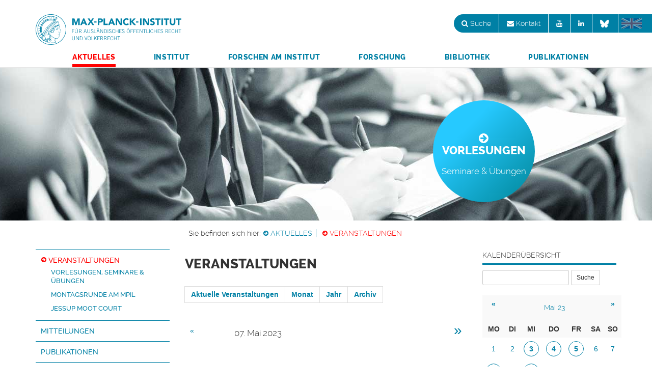

--- FILE ---
content_type: text/html;charset=UTF-8
request_url: https://www.mpil.de/de/pub/aktuelles/veranstaltungen.cfm?event=calendar.Display&cat=3&date=05/07/2023&iDisplayID=1
body_size: 21611
content:

<!doctype html>
<!--[if lt IE 8 ]> <html lang="en" class="ie7"><![endif]-->
<!--[if IE 8 ]>
<html lang="en" class="ie8"><![endif]-->
<!--[if IE 9 ]>
<html lang="en" class="ie9"><![endif]-->
<!--[if (gt IE 9)|!(IE)]><html lang="de"><![endif]-->
<head>
<title>Aktuelle Veranstaltungen</title>
<meta name="description" content="Aktuelles, Veranstaltungen" />
<meta name="keywords" content="Veranstaltungen,Aktuelles" />
<meta name="copyright" content="(c) Max-Planck-Institut f&uuml;r ausl&auml;ndisches &ouml;ffentliches Recht und V&ouml;lkerrecht">
<meta name="author" content="Max-Planck-Institut f&uuml;r ausl&auml;ndisches &ouml;ffentliches Recht und V&ouml;lkerrecht">
<meta charset="UTF-8">
<meta http-equiv="X-UA-Compatible" content="IE=edge">
<meta name="viewport" content="width=device-width, initial-scale=1.0">
<link rel="shortcut icon" href="../../../images/favicon.ico">
<!-- Fonts -->
<link href="../../../css/font-awesome.min.css" rel="stylesheet" />
<!-- CSS -->
<link href="../../../css/default.css" rel="stylesheet" />
<!-- HTML5 shim and Respond.js for IE8 support of HTML5 elements and media queries -->
<!--[if lt IE 9]>
<script src="https://oss.maxcdn.com/html5shiv/3.7.2/html5shiv.min.js"></script>
<script src="https://oss.maxcdn.com/respond/1.4.2/respond.min.js"></script>
<![endif]-->
<meta name="CONTENS CMS" property="pid" content="1333" />
<!-- - - - - - - - - - - - - - - - - - - - - - - - - - - - - - - - - - - - - - - -
Published by CONTENS CMS 5.6.8 | CONTENS Software GmbH, 1999 - 2025 | www.contens.com
PageID: 1333 | FolderID: 1425 | ChannelID: 1 | TargetgroupID: 1
Last Update: 2025-04-15 10:51 (Generated: 2025-10-15 11:25, Published: 2025-10-15 07:56)
- - - - - - - - - - - - - - - - - - - - - - - - - - - - - - - - - - - - - - - - -->




</head>
<body>
<!--NAVIGATION START -->
<div class="wrapper-navigation">
<div class="container">
<a class="mpil-brand" href="../../../de/pub/aktuelles.cfm">Max-Planck-Institut f&uuml;r ausl&auml;ndisches &ouml;ffentliches Recht und V&ouml;lkerrecht</a>
<img src="../../../images/logo_mpil.png" alt="Logo Max-Planck-Institut f&uuml;r ausl&auml;ndisches &ouml;ffentliches Recht und V&ouml;lkerrecht" width="286" height="60" class="printonly printBrand" />
<div class="navbar navbar-default" role="navigation">
<div class="navbar-header">
<button type="button" class="navbar-toggle collapsed" data-toggle="collapse" data-target=".navbar-collapse">
<span class="sr-only">Toggle navigation</span>
<span class="icon-bar"></span>
<span class="icon-bar"></span>
<span class="icon-bar"></span>
</button>
</div>
<div class="navbar-collapse collapse">
<ul class="nav navbar-right">
<li id="search" class="dropdown"><a href="#" data-toggle="dropdown" class="dropdown-toggle"><i class="fa fa-search"></i> Suche</a>
<ul class="dropdown-menu search">
<li>
<element-search
app_url="https://www.mpil.de/de/pub/service/suche.cfm"
type="bar"
lang_id="2">
</element-search>
</li>
</ul>
</li>
<li id="contact"><a href="../../../de/pub/service/kontakt.cfm"><i class="fa fa-envelope"></i> Kontakt</a></li>
<li id="youtube"><a href="https://www.youtube.com/channel/UCckqa2ivUjzWUcsxDh7V_gQ" target="_blank"><i class="fa fa-youtube"></i></a></li>
<li id="linkedin"><a href="https://www.linkedin.com/company/max-planck-institute-for-comparative-public-law" target="_blank"><i class="fa fa-linkedin"></i></a></li>
<li><a href="https://bsky.app/profile/mpil.de" target="_blank" style="top: 7px;"><svg stroke="currentColor" fill="currentColor" stroke-width="10" viewBox="0 0 600 600" height="1.4em" width="1.4em" xmlns="http://www.w3.org/2000/svg"><path d="M111.8 62.2C170.2 105.9 233 194.7 256 242.4c23-47.6 85.8-136.4 144.2-180.2c42.1-31.6 110.3-56 110.3 21.8c0 15.5-8.9 130.5-14.1 149.2C478.2 298 412 314.6 353.1 304.5c102.9 17.5 129.1 75.5 72.5 133.5c-107.4 110.2-154.3-27.6-166.3-62.9l0 0c-1.7-4.9-2.6-7.8-3.3-7.8s-1.6 3-3.3 7.8l0 0c-12 35.3-59 173.1-166.3 62.9c-56.5-58-30.4-116 72.5-133.5C100 314.6 33.8 298 15.7 233.1C10.4 214.4 1.5 99.4 1.5 83.9c0-77.8 68.2-53.4 110.3-21.8z"></path></svg></a></li>
<li id="language">
<a href="../../../en/pub/news/events.cfm

?event=calendar.Display&cat=3&date=05/07/2023&iDisplayID=1

" class="languageIcon en"></a>
</li>
</ul>
<ul class="nav-justified">
<li class="active"><a href="../../../de/pub/aktuelles.cfm" nowrap="nowrap">Aktuelles</a></li>
<li><a href="../../../de/pub/institut.cfm" nowrap="nowrap">Institut</a></li>
<li><a href="../../../de/pub/forschen-am-institut.cfm" nowrap="nowrap">Forschen&nbsp;am&nbsp;Institut</a></li>
<li><a href="../../../de/pub/forschung.cfm" nowrap="nowrap">Forschung</a></li>
<li><a href="../../../de/pub/bibliothek.cfm" nowrap="nowrap">Bibliothek</a></li>
<li><a href="../../../de/pub/publikationen.cfm" nowrap="nowrap">Publikationen</a></li>
</ul>
</div><!--nav-collapse -->
</div><!--navbar -->
</div><!--container -->
</div><!--navbarwrapper -->
<!--NAVIGATION END -->
<a id="i24148"></a>
<div class="headerPic" style="background-image: url(../../../files/jpg3/mitschrift-foto-veranstaltungen.jpg);">
<div class="button right">
<a href="../../../de/pub/aktuelles/veranstaltungen/vorlesungen.cfm">
<div class="buttonContent">
<span class="h1"><i class="fa fa-arrow-circle-right"></i> Vorlesungen</span>
<span class="h3">Seminare & Übungen</span>
</div>
</a>
</div>
</div>
<div class="container breadcrump">
<div class="col-xs-12 col-sm-12 col-md-9 col-md-offset-3">
<p>Sie befinden sich hier:
<a href="../../../de/pub/aktuelles.cfm" class="internalLink">Aktuelles</a>
<a href="../../../de/pub/aktuelles/veranstaltungen.cfm" class="internalLink current">Veranstaltungen</a>
</p>
</div>
</div>
<!-- CONTENT START -->
<div class="contentwrapper secondLevel">
<div class="container secondLevel">
<div class="row row-offcanvas row-offcanvas-left">
<div class="col-xs-8 col-sm-4 col-md-3 sidebar-offcanvas" id="sidebar" role="navigation">
<!-- START Navigation am linken Content-Rand-->
<ul class="list-group list-group-items">
<li class="active"><a href="../../../de/pub/aktuelles/veranstaltungen.cfm">Veranstaltungen</a>
<ul>
<li><a href="../../../de/pub/aktuelles/veranstaltungen/vorlesungen.cfm" class="linkInactive">Vorlesungen, Seminare & Übungen</a>
</li>
<li><a href="../../../de/pub/aktuelles/veranstaltungen/montagsrunde.cfm" class="linkInactive">Montagsrunde am MPIL</a>
</li>
<li><a href="../../../de/pub/aktuelles/veranstaltungen/jessup-moot-court.cfm" class="linkInactive">Jessup Moot Court</a>
</li>
</ul></li>
<li><a href="../../../de/pub/aktuelles/mitteilungen.cfm" class="linkInactive">Mitteilungen</a>
</li>
<li><a href="../../../de/pub/aktuelles/publikationen.cfm" class="linkInactive">Publikationen</a>
</li>
<li><a href="../../../de/pub/aktuelles/konferenzen-workshops.cfm" class="linkInactive">Konferenzen und Workshops</a>
</li>
<li><a href="../../../de/pub/aktuelles/stellenangebote.cfm" class="linkInactive">Stellenangebote</a>
</li>
<li><a href="../../../de/pub/aktuelles/oeffnungszeiten.cfm" class="linkInactive">Öffnungszeiten</a>
</li>
</ul>
</div>
<p class="subnavigation visible-xs">
<button type="button" class="btn btn-primary btn-xs" data-toggle="offcanvas"><i class="fa fa-plus-circle"></i></button>
</p>
<!-- ENDE Navigation am linken Content-Rand-->
<!-- fts:b -->
<div class="col-sx-12 col-sm-8 col-md-9">
<div class="row">
<div class="col-xs-12 col-md-8">
<h1>Veranstaltungen</h1>
<a id="i14752"></a>
<div class="application">
























<div id="app_eventcal" class="app_eventcal">
<div class="app_eventcal_header">
<div id="kal_auswahl">
<ul>
<li><strong><a href="/de/pub/aktuelles/veranstaltungen.cfm?event=calendar.Display&iDisplayID=8">Aktuelle Veranstaltungen</a></strong></li>
<li><strong><a href="/de/pub/aktuelles/veranstaltungen.cfm?event=calendar.Display&iDisplayID=3&date=05/07/2023&cat=3">Monat</a></strong></li>
<li><strong><a href="/de/pub/aktuelles/veranstaltungen.cfm?event=calendar.Display&iDisplayID=4&date=05/07/2023&cat=3">Jahr</a></strong></li>
<li><strong><a href="/de/pub/aktuelles/veranstaltungen.cfm?event=calendar.Display&iDisplayID=9">Archiv</a></strong></li>
</ul>
</div>
<div class="formular">
<form method="get" action="/de/pub/aktuelles/veranstaltungen.cfm?event=calendar.Display">
<input type="hidden" name="iDisplayId" value="1" />
<input type="hidden" name="date" value="05/07/2023" />
<input type="hidden" name="cat" value="-1" />
<div class="form_fields">
<div class="form_row form_kalender">
</div>
</div>
<noscript>
<div class="submit_row">
<input name="anzeigen" value="anzeigen" class="submit" type="submit"/>
</div>
</noscript>
</form>
</div>
</div>
<div class="app_eventcal_content_container">
<div class="app_eventcal_col1">
<div id="calendar">
<table class="calendar" cellpadding="0" cellspacing="0" border="0">
<colgroup>
<col/>
<col/>
<col/>
</colgroup>
<tbody>
<tr>
<td class="header_corner">
<a href="/de/pub/aktuelles/veranstaltungen.cfm?event=calendar.Display&cat=3&iDisplayID=1&date={ts '2023-05-06 00:00:00'}" class="navday">&laquo;</a>
</td>
<td class="header"><h3><nobr>07. Mai 2023 </nobr></h3></td>
<td class="header_corner right">
<a href="/de/pub/aktuelles/veranstaltungen.cfm?event=calendar.Display&cat=3&iDisplayID=1&date={ts '2023-05-08 00:00:00'}" class="navday">&raquo;</a>
</td>
</tr>
</tbody>
</table>
</div>
</div>
<div class="app_eventcal_col2">
</div>
<div class="skelclear"></div>
</div>
</div>



</div>
</div>
<div class="col-xs-12 col-md-4">



<div class="col-sm-offset-6 col-md-offset-0">
<h4 class="category">
	Kalender&uuml;bersicht
	
</h4>
<div>
<form action="/de/pub/aktuelles/veranstaltungen.cfm?event=calendar.Display&iDisplayID=6&date=05/07/2023&cat=3" method="post" name="searchformsatellite" class="form-inline" id="searchformsatellite">
	<input type="Text" name="keyword" id="keyword" size="20" class="form-control input-sm">
	<button type="submit" class="btn btn-default btn-sm" alt="Suche">Suche</button>
</form>
</div>
<br>
</div>






<div class="kalender col-sm-offset-6 col-md-offset-0">
	
	
       <table class="satellite">
	      <thead>
	         <tr height="20px">
				
				
				
	           <th class="klein"><a href="/de/pub/aktuelles/veranstaltungen.cfm?event=calendar.Display&cat=3&date=04/07/2023&iDisplayID=1">&laquo;</a></th>
	           <th colspan="5" id="monat"><h4><a href="/de/pub/aktuelles/veranstaltungen.cfm?event=calendar.Display&cat=3&date=05/07/2023&iDisplayID=3">Mai 23</a></h4></th>
	           <th class="klein"><a href="/de/pub/aktuelles/veranstaltungen.cfm?event=calendar.Display&cat=3&date=06/07/2023&iDisplayID=1">&raquo;</a></th>
	         </tr>
	        
				<tr height="20px">
				
					<th scope="col">MO</th>
				
					<th scope="col">DI</th>
				
					<th scope="col">MI</th>
				
					<th scope="col">DO</th>
				
					<th scope="col">FR</th>
				
					<th scope="col">SA</th>
				
					<th scope="col">SO</th>
				
				</tr>
		   
	      </thead>
	      <tbody>
	         <tr>
				
				
				
				

				
						
						
						
							
						
						
					<td title="" class="showJSTitle akt_monat"><a href="/de/pub/aktuelles/veranstaltungen.cfm?event=calendar.Display&cat=3&iDisplayID=1&date=05/01/2023" class="">1</a></td>
					
				
						
						
						
							
						
						
					<td title="" class="showJSTitle akt_monat"><a href="/de/pub/aktuelles/veranstaltungen.cfm?event=calendar.Display&cat=3&iDisplayID=1&date=05/02/2023" class="">2</a></td>
					
				
						
						
						
							
							
						
						
					<td title="" class="showJSTitle akt_monat"><a href="/de/pub/aktuelles/veranstaltungen.cfm?event=calendar.Display&cat=3&iDisplayID=1&date=05/03/2023" class="event"><strong>3</strong></a></td>
					
				
						
						
						
							
							
						
						
					<td title="" class="showJSTitle akt_monat"><a href="/de/pub/aktuelles/veranstaltungen.cfm?event=calendar.Display&cat=3&iDisplayID=1&date=05/04/2023" class="event"><strong>4</strong></a></td>
					
				
						
						
						
							
							
						
						
					<td title="" class="showJSTitle akt_monat"><a href="/de/pub/aktuelles/veranstaltungen.cfm?event=calendar.Display&cat=3&iDisplayID=1&date=05/05/2023" class="event"><strong>5</strong></a></td>
					
				
						
						
						
							
						
						
					<td title="" class="showJSTitle akt_monat"><a href="/de/pub/aktuelles/veranstaltungen.cfm?event=calendar.Display&cat=3&iDisplayID=1&date=05/06/2023" class="">6</a></td>
					
				
						
						
						
							
						
						
					<td title="" class="showJSTitle akt_monat selected"><a href="/de/pub/aktuelles/veranstaltungen.cfm?event=calendar.Display&cat=3&iDisplayID=1&date=05/07/2023" class="">7</a></td>
					
						</tr><tr>
					
				
						
						
						
							
							
						
						
					<td title="" class="showJSTitle akt_monat"><a href="/de/pub/aktuelles/veranstaltungen.cfm?event=calendar.Display&cat=3&iDisplayID=1&date=05/08/2023" class="event"><strong>8</strong></a></td>
					
				
						
						
						
							
						
						
					<td title="" class="showJSTitle akt_monat"><a href="/de/pub/aktuelles/veranstaltungen.cfm?event=calendar.Display&cat=3&iDisplayID=1&date=05/09/2023" class="">9</a></td>
					
				
						
						
						
							
							
						
						
					<td title="" class="showJSTitle akt_monat"><a href="/de/pub/aktuelles/veranstaltungen.cfm?event=calendar.Display&cat=3&iDisplayID=1&date=05/10/2023" class="event"><strong>10</strong></a></td>
					
				
						
						
						
							
						
						
					<td title="" class="showJSTitle akt_monat"><a href="/de/pub/aktuelles/veranstaltungen.cfm?event=calendar.Display&cat=3&iDisplayID=1&date=05/11/2023" class="">11</a></td>
					
				
						
						
						
							
						
						
					<td title="" class="showJSTitle akt_monat"><a href="/de/pub/aktuelles/veranstaltungen.cfm?event=calendar.Display&cat=3&iDisplayID=1&date=05/12/2023" class="">12</a></td>
					
				
						
						
						
							
						
						
					<td title="" class="showJSTitle akt_monat"><a href="/de/pub/aktuelles/veranstaltungen.cfm?event=calendar.Display&cat=3&iDisplayID=1&date=05/13/2023" class="">13</a></td>
					
				
						
						
						
							
						
						
					<td title="" class="showJSTitle akt_monat"><a href="/de/pub/aktuelles/veranstaltungen.cfm?event=calendar.Display&cat=3&iDisplayID=1&date=05/14/2023" class="">14</a></td>
					
						</tr><tr>
					
				
						
						
						
							
							
						
						
					<td title="" class="showJSTitle akt_monat"><a href="/de/pub/aktuelles/veranstaltungen.cfm?event=calendar.Display&cat=3&iDisplayID=1&date=05/15/2023" class="event"><strong>15</strong></a></td>
					
				
						
						
						
							
						
						
					<td title="" class="showJSTitle akt_monat"><a href="/de/pub/aktuelles/veranstaltungen.cfm?event=calendar.Display&cat=3&iDisplayID=1&date=05/16/2023" class="">16</a></td>
					
				
						
						
						
							
						
						
					<td title="" class="showJSTitle akt_monat"><a href="/de/pub/aktuelles/veranstaltungen.cfm?event=calendar.Display&cat=3&iDisplayID=1&date=05/17/2023" class="">17</a></td>
					
				
						
						
						
							
						
						
					<td title="" class="showJSTitle akt_monat"><a href="/de/pub/aktuelles/veranstaltungen.cfm?event=calendar.Display&cat=3&iDisplayID=1&date=05/18/2023" class="">18</a></td>
					
				
						
						
						
							
						
						
					<td title="" class="showJSTitle akt_monat"><a href="/de/pub/aktuelles/veranstaltungen.cfm?event=calendar.Display&cat=3&iDisplayID=1&date=05/19/2023" class="">19</a></td>
					
				
						
						
						
							
						
						
					<td title="" class="showJSTitle akt_monat"><a href="/de/pub/aktuelles/veranstaltungen.cfm?event=calendar.Display&cat=3&iDisplayID=1&date=05/20/2023" class="">20</a></td>
					
				
						
						
						
							
						
						
					<td title="" class="showJSTitle akt_monat"><a href="/de/pub/aktuelles/veranstaltungen.cfm?event=calendar.Display&cat=3&iDisplayID=1&date=05/21/2023" class="">21</a></td>
					
						</tr><tr>
					
				
						
						
						
							
							
						
						
					<td title="" class="showJSTitle akt_monat"><a href="/de/pub/aktuelles/veranstaltungen.cfm?event=calendar.Display&cat=3&iDisplayID=1&date=05/22/2023" class="event"><strong>22</strong></a></td>
					
				
						
						
						
							
						
						
					<td title="" class="showJSTitle akt_monat"><a href="/de/pub/aktuelles/veranstaltungen.cfm?event=calendar.Display&cat=3&iDisplayID=1&date=05/23/2023" class="">23</a></td>
					
				
						
						
						
							
						
						
					<td title="" class="showJSTitle akt_monat"><a href="/de/pub/aktuelles/veranstaltungen.cfm?event=calendar.Display&cat=3&iDisplayID=1&date=05/24/2023" class="">24</a></td>
					
				
						
						
						
							
						
						
					<td title="" class="showJSTitle akt_monat"><a href="/de/pub/aktuelles/veranstaltungen.cfm?event=calendar.Display&cat=3&iDisplayID=1&date=05/25/2023" class="">25</a></td>
					
				
						
						
						
							
						
						
					<td title="" class="showJSTitle akt_monat"><a href="/de/pub/aktuelles/veranstaltungen.cfm?event=calendar.Display&cat=3&iDisplayID=1&date=05/26/2023" class="">26</a></td>
					
				
						
						
						
							
						
						
					<td title="" class="showJSTitle akt_monat"><a href="/de/pub/aktuelles/veranstaltungen.cfm?event=calendar.Display&cat=3&iDisplayID=1&date=05/27/2023" class="">27</a></td>
					
				
						
						
						
							
						
						
					<td title="" class="showJSTitle akt_monat"><a href="/de/pub/aktuelles/veranstaltungen.cfm?event=calendar.Display&cat=3&iDisplayID=1&date=05/28/2023" class="">28</a></td>
					
						</tr><tr>
					
				
						
						
						
							
						
						
					<td title="" class="showJSTitle akt_monat"><a href="/de/pub/aktuelles/veranstaltungen.cfm?event=calendar.Display&cat=3&iDisplayID=1&date=05/29/2023" class="">29</a></td>
					
				
						
						
						
							
						
						
					<td title="" class="showJSTitle akt_monat"><a href="/de/pub/aktuelles/veranstaltungen.cfm?event=calendar.Display&cat=3&iDisplayID=1&date=05/30/2023" class="">30</a></td>
					
				
						
						
						
							
							
						
						
					<td title="" class="showJSTitle akt_monat"><a href="/de/pub/aktuelles/veranstaltungen.cfm?event=calendar.Display&cat=3&iDisplayID=1&date=05/31/2023" class="event"><strong>31</strong></a></td>
					
				
				
				
					<td><a href="#">1</a></td>
					
				
					<td><a href="#">2</a></td>
					
				
					<td><a href="#">3</a></td>
					
				
					<td><a href="#">4</a></td>
					
				
	         </tr>
	      </tbody>
	   </table>
	
</div>
<br />


</div>
</div>
</div>
<!-- fts:e -->
</div>
</div>
<!-- START Go-to-top-Link -->
<p id="back-top"><a href="#top"><i class="fa fa-chevron-circle-up fa-x5"></i></a></p>
<!-- ENDE Go-to-top-Link -->
</div>
<!--CONTENT END -->
<!--FOOTER START -->
<footer>
<div class="footer">
<div class="container">
<div class="col-xs-12 col-sm-9">
<i class="fa fa-info-circle"></i>
<ul>
<li>
<a href="../../../de/pub/service/kontakt.cfm">Kontakt</a>
</li>
<li>
<a href="../../../de/pub/service/impressum.cfm">Impressum</a>
</li>
<li>
<a href="../../../de/pub/service/datenschutzhinweis.cfm">Datenschutzhinweis</a>
</li>
<li>
<a href="../../../de/pub/service/newsletter.cfm">Newsletter</a>
</li>
<li>
<a href="../../../de/pub/service/sitemap.cfm">Sitemap</a>
</li>
</ul>
<p class="footerAdress">Max-Planck-Institut f&uuml;r ausl&auml;ndisches &ouml;ffentliches Recht und V&ouml;lkerrecht<br />
Im Neuenheimer Feld 535
|
D-69120&nbsp;Heidelberg
|
<a href="tel:+4962214821">Tel.:&nbsp;+49&nbsp;(0)6221&nbsp;482&nbsp;-&nbsp;1</a>
|
Fax:&nbsp;+49&nbsp;(0)6221&nbsp;482&nbsp;-&nbsp;288
</p>
</div>
<div class="col-xs-12 col-sm-3">
<p class="footerCopyright">© Max-Planck-Institut<br>f&uuml;r ausl&auml;ndisches &ouml;ffentliches Recht<br>und V&ouml;lkerrecht</p>
<p class="footerCopyright">Ein Institut der <a class="linkint" href="http://www.mpg.de/">Max-Planck-Gesellschaft</a></p>
</div>
</div>
</div>
</footer>
<!--FOOTER END -->
<!-- Core JavaScript
================================================== -->
<!-- Placed at the end of the document so the pages load faster -->
<script src="../../../js/jquery.min.js"></script>
<!-- Include all compiled plugins (below), or include individual files as needed -->
<script src="../../../js/bootstrap.min.js"></script>
<script src="../../../js/gototop.js"></script>
<script src="../../../js/offcanvas.js"></script>
<!-- Piwik -->
<script type="text/javascript">
var _paq = _paq || [];
_paq.push(['trackPageView']);
_paq.push(['enableLinkTracking']);
(function() {
var u="//piwik.mpg.de/piwik/";
_paq.push(['setTrackerUrl', u+'piwik.php']);
_paq.push(['setSiteId', 182]);
var d=document, g=d.createElement('script'), s=d.getElementsByTagName('script')[0];
g.type='text/javascript'; g.async=true; g.defer=true; g.src=u+'piwik.js'; s.parentNode.insertBefore(g,s);
})();
</script>
<noscript><p><img src="//piwik.mpg.de/piwik/piwik.php?idsite=182" style="border:0;" alt="" /></p></noscript>
<!-- End Piwik Code -->
<!-- Elements -->
<link href="../../../css/elements.css" rel="stylesheet" />
<script src="../../../js/elements.js"></script>
</body>
</html>

		
	